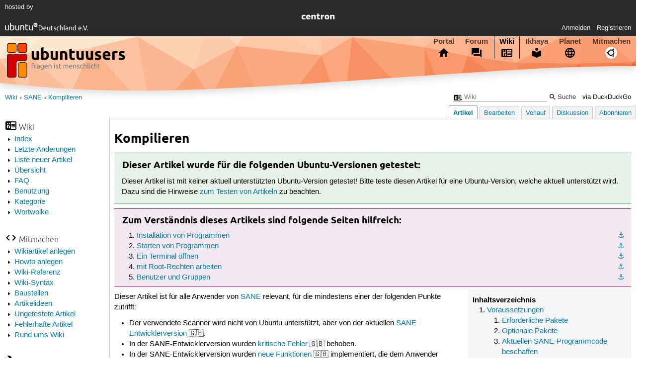

--- FILE ---
content_type: text/html; charset=utf-8
request_url: https://wiki.ubuntuusers.de/SANE/Kompilieren/
body_size: 6960
content:






<!DOCTYPE html>
<html lang="de-de"
      >
  <head>
    <meta http-equiv="Content-Type" content="text/html; charset=utf-8">
    <meta name="viewport" content="width=device-width, initial-scale=1.0">

    <title>
      
  
  
    
  
    
  
    
  

  Kompilieren › SANE › Wiki › ubuntuusers.de

    </title>
    
  
      
      
      
        <link rel="stylesheet"  href="https://static-cdn.ubuntu-de.org/style/main.css?v=1.52.4">
      
        <link rel="stylesheet"  href="https://static-cdn.ubuntu-de.org/style/markup.css?v=1.52.4">
      
        <link rel="stylesheet"  href="https://static-cdn.ubuntu-de.org/style/wiki.css?v=1.52.4">
      
        <link rel="stylesheet"  href="https://static-cdn.ubuntu-de.org/style/highlight.css?v=1.52.4">
      

      <link rel="stylesheet"  href="https://static-cdn.ubuntu-de.org/style/print.css?v=1.52.4" media="print">

      

      <link rel="stylesheet"  href="https://media-cdn.ubuntu-de.org/linkmap/linkmap-a9afd4e6ceecdf59278365d77ddeab91.css">

      
      <link rel="shortcut icon" href="https://static-cdn.ubuntu-de.org/img/favicon.ico">
      <meta name="theme-color" content="#2b2929">

      

    

  <link rel="canonical" href="https://wiki.ubuntuusers.de/SANE/Kompilieren/">

  </head>
  <body>
  <nav class="navi_global">
    <a href="#main" class="skip-link">Zum Hauptinhalt springen</a>
    <a href="#sidebar" class="skip-link">Zur Seitenleiste springen</a>

    <a href="https://www.centron.de/" class="sponsor_link" target="_blank">
      hosted by <img src="https://static-cdn.ubuntu-de.org/img/Centron_Logo_white.svg" alt="centron">
    </a>
    <a href="https://verein.ubuntu-de.org/">
      <img src="https://static-cdn.ubuntu-de.org/img/ubuntu-logo-set-web-svg/SVG_small_use/ubuntu_white_hex_su-ubuntu_Deutschland_eV-no_font.svg"
           alt="ubuntu Deutschland e.V. Logo">
    </a>

      <ul>
        <li>
          <noscript>
            <strong class="nojs error">Bitte aktiviere JavaScript!</strong>
          </noscript>
        </li>
        
          <li>
            <a href="https://ubuntuusers.de/login/?next=https%3A%2F%2Fwiki.ubuntuusers.de%2FSANE%2FKompilieren%2F" id="login_link">
              Anmelden
            </a>
          </li>
          <li>
            <a href="https://ubuntuusers.de/register/">
              Registrieren
            </a>
          </li>
        
      </ul>
  </nav>

    <header class="header">
      <h1><a href="/"><span>ubuntuusers.de</span></a></h1>
      <ul class="tabbar">
        
          <li class="portal" >
            <a href="https://ubuntuusers.de/">Portal</a>
          </li>
        
          <li class="forum" >
            <a href="https://forum.ubuntuusers.de/">Forum</a>
          </li>
        
          <li class="wiki" aria-current="page">
            <a href="https://wiki.ubuntuusers.de/">Wiki</a>
          </li>
        
          <li class="ikhaya" >
            <a href="https://ikhaya.ubuntuusers.de/">Ikhaya</a>
          </li>
        
          <li class="planet" >
            <a href="https://planet.ubuntuusers.de/">Planet</a>
          </li>
        
        <li class="community">
          <a href="https://wiki.ubuntuusers.de/Mitmachen/">Mitmachen</a>
        </li>
      </ul>
    </header>

        

        
        <form method="GET" action="https://duckduckgo.com/" class="search" name="searchsys" data-active-app="wiki">
          <div>
            <input type="text" size="40" name="keyword" class="search_query">
            <input type="hidden" name="q">

            
            <input type="hidden" name="kam" value="osm">
            <input type="hidden" name="kj" value="F4AA90">
            <input type="hidden" name="ka" value="Ubuntu">

            <input type="submit" value="Suche" class="search_submit">

            <a href="https://wiki.ubuntuusers.de/Suchfunktion/">via DuckDuckGo</a>
          </div>
        </form>

        
        

      <nav aria-label="Brotkrumennavigation oben" class="breadcrumb -top">
        
          <ol>
            
              <li><a 
                     href="https://wiki.ubuntuusers.de/">Wiki</a></li>
            
              <li><a 
                     href="https://wiki.ubuntuusers.de/SANE/">SANE</a></li>
            
              <li><a aria-current="location"
                     href="https://wiki.ubuntuusers.de/SANE/Kompilieren/">Kompilieren</a></li>
            
          </ol>
        
      </nav>

        
        
        
        <aside id="sidebar" class="navi_sidebar navigation">
          
  <div class="container">
    

    <h3 class="navi_wiki">Wiki</h3>
    <ul>
      <li><a href="https://wiki.ubuntuusers.de/Wiki/Index/">Index</a></li>
      <li><a href="https://wiki.ubuntuusers.de/wiki/recentchanges/">Letzte Änderungen</a></li>
      
      <li><a href="https://wiki.ubuntuusers.de/Wiki/Neue_Artikel/">Liste neuer Artikel</a></li>
      <li><a href="https://wiki.ubuntuusers.de/Wiki/">Übersicht</a></li>
      <li><a href="https://wiki.ubuntuusers.de/Wiki/FAQ_-_h%C3%A4ufig_gestellte_Fragen/">FAQ</a></li>
      <li><a href="https://wiki.ubuntuusers.de/Wiki/Benutzung/">Benutzung</a></li>
      <li><a href="https://wiki.ubuntuusers.de/Kategorien/">Kategorie</a></li>
      <li><a href="https://wiki.ubuntuusers.de/wiki/tagcloud/">Wortwolke</a></li>
    </ul>

    <h3 class="navi_join">Mitmachen</h3>
    <ul>
      <li><a href="https://wiki.ubuntuusers.de/Wikiartikel_anlegen/">Wikiartikel anlegen</a></li>
      <li><a href="https://wiki.ubuntuusers.de/HowTo/">Howto anlegen</a></li>
      <li><a href="https://wiki.ubuntuusers.de/Wiki/Referenz/">Wiki-Referenz</a></li>
      <li><a href="https://wiki.ubuntuusers.de/Wiki/Syntax/">Wiki-Syntax</a></li>
      <li><a href="https://wiki.ubuntuusers.de/Baustelle/">Baustellen</a></li>
      <li><a href="https://wiki.ubuntuusers.de/Wiki/Artikelideen/">Artikelideen</a></li>
      <li><a href="https://wiki.ubuntuusers.de/Wiki/ungetestet/">Ungetestete Artikel</a></li>
      <li><a href="https://wiki.ubuntuusers.de/Wiki/fehlerhaft/">Fehlerhafte Artikel</a></li>
      <li><a href="https://forum.ubuntuusers.de/forum/wiki/">Rund ums Wiki</a></li>
    </ul>

    
      
  <h3 class="navi_config">Konfiguration</h3>
    <ul>
      
        

        
      

      <li><a href="https://wiki.ubuntuusers.de/SANE/Kompilieren/a/backlinks/">Backlinks anzeigen</a></li>
      <li>
        Exportieren
        <ul>
          <li><a href="https://wiki.ubuntuusers.de/SANE/Kompilieren/a/export/meta/" rel="nofollow">Metadaten</a></li>
          <li><a href="https://wiki.ubuntuusers.de/SANE/Kompilieren/a/export/raw/" rel="nofollow">Rohformat</a></li>
          <li><a href="https://wiki.ubuntuusers.de/SANE/Kompilieren/a/export/html/" rel="nofollow">HTML</a></li>
        </ul>
      </li>
    </ul>

    
  </div>

        </aside>
        

        
        <nav class="navi_tabbar navigation">
          
  
    <ul>
      
        
        <li><a href="https://wiki.ubuntuusers.de/SANE/Kompilieren/" class="active">Artikel</a></li>
        
      
        
        <li><a href="https://wiki.ubuntuusers.de/SANE/Kompilieren/a/edit/">Bearbeiten</a></li>
        
      
        
        <li><a href="https://wiki.ubuntuusers.de/SANE/Kompilieren/a/log/">Verlauf</a></li>
        
      
      <li>
        <a href="https://forum.ubuntuusers.de/topic/baustelle-sane-entwicklerversion-installieren/last_post/">Diskussion</a>
      </li>
      
        <li><a href="https://wiki.ubuntuusers.de/SANE/Kompilieren/a/subscribe/">Abonnieren</a></li>
      
    </ul>
  

        </nav>
        

        <main id="main"
              class="content content_tabbar content_sidebar">
          

          

          
  
  <h1 class="pagetitle">
    
    Kompilieren
  </h1>

  

  <div id="page"><div class="box tested_for"><h3 class="box tested_for">Dieser Artikel wurde für die folgenden
Ubuntu-Versionen getestet:</h3><div class="contents"><p>
Dieser Artikel ist mit keiner aktuell unterstützten Ubuntu-Version getestet! Bitte teste diesen Artikel für eine Ubuntu-Version, welche aktuell unterstützt wird. Dazu sind die Hinweise <a href="https://wiki.ubuntuusers.de/Wiki/FAQ_-_h%C3%A4ufig_gestellte_Fragen/#Wikiartikel-testen" class="internal">zum Testen von Artikeln</a> zu beachten.
</p></div></div><p>
</p><div class="box knowledge"><h3 class="box knowledge">Zum Verständnis dieses Artikels sind folgende Seiten hilfreich:</h3><div class="contents"><ol class="arabic"><li><p><a id="source-1" href="#source-1" class="crosslink anchor">⚓︎</a> <a href="https://wiki.ubuntuusers.de/Pakete_installieren/" class="internal">Installation von Programmen</a></p></li><li><p><a id="source-2" href="#source-2" class="crosslink anchor">⚓︎</a> <a href="https://wiki.ubuntuusers.de/Programme_starten/" class="internal">Starten von Programmen</a></p></li><li><p><a id="source-3" href="#source-3" class="crosslink anchor">⚓︎</a> <a href="https://wiki.ubuntuusers.de/Terminal/" class="internal">Ein Terminal öffnen</a></p></li><li><p><a id="source-4" href="#source-4" class="crosslink anchor">⚓︎</a> <a href="https://wiki.ubuntuusers.de/mit_Root-Rechten_arbeiten/" class="internal">mit Root-Rechten arbeiten</a></p></li><li><p><a id="source-5" href="#source-5" class="crosslink anchor">⚓︎</a> <a href="https://wiki.ubuntuusers.de/Benutzer_und_Gruppen/" class="internal">Benutzer und Gruppen</a></p></li></ol></div></div><div class="toc toc-depth-3"><div class="head">Inhaltsverzeichnis</div><ol class="arabic"><li><a href="#Voraussetzungen" class="crosslink">Voraussetzungen
</a><ol class="arabic"><li><a href="#Erforderliche-Pakete" class="crosslink">Erforderliche Pakete
</a></li><li><a href="#Optionale-Pakete" class="crosslink">Optionale Pakete
</a></li><li><a href="#Aktuellen-SANE-Programmcode-beschaffen" class="crosslink">Aktuellen SANE-Programmcode beschaffen
</a></li></ol></li><li><a href="#Installation" class="crosslink">Installation
</a><ol class="arabic"><li><a href="#Konfiguration" class="crosslink">Konfiguration
</a></li><li><a href="#Kompilieren-und-Installieren" class="crosslink">Kompilieren und Installieren
</a></li><li><a href="#SANE-Bibliothek-registrieren" class="crosslink">SANE-Bibliothek registrieren
</a></li><li><a href="#Sprachdatei" class="crosslink">Sprachdatei
</a></li><li><a href="#udev-Regeln" class="crosslink">udev-Regeln
</a></li><li><a href="#Benutzerrechte" class="crosslink">Benutzerrechte
</a></li></ol></li><li><a href="#Scanner-testen" class="crosslink">Scanner testen
</a><ol class="arabic"><li><a href="#Verwendete-SANE-Version" class="crosslink">Verwendete SANE-Version
</a></li><li><a href="#Scanner-erkennen" class="crosslink">Scanner erkennen
</a></li><li><a href="#Testscan" class="crosslink">Testscan
</a></li></ol></li><li><a href="#Deinstallation" class="crosslink">Deinstallation
</a><ol class="arabic"><li><a href="#SANE" class="crosslink">SANE
</a></li><li><a href="#SANE-Bibliothek" class="crosslink">SANE-Bibliothek
</a></li><li><a href="#Sprachdatei-2" class="crosslink">Sprachdatei
</a></li><li><a href="#udev-Regeln-2" class="crosslink">udev-Regeln
</a></li></ol></li><li><a href="#Links" class="crosslink">Links
</a></li></ol></div><p>Dieser Artikel ist für alle Anwender von <a href="https://wiki.ubuntuusers.de/SANE/" class="internal">SANE</a> relevant, für die mindestens einer der folgenden Punkte zutrifft:</p><ul><li><p>Der verwendete Scanner wird nicht von Ubuntu unterstützt, aber von der aktuellen <a rel="nofollow" href="https://sane-project.gitlab.io/website/lists/sane-mfgs-cvs.html" class="external">SANE Entwicklerversion</a> 🇬🇧.</p></li><li><p>In der SANE-Entwicklerversion wurden <a rel="nofollow" href="https://salsa.debian.org/debian/sane-backends/blob/develop/ChangeLog" class="external">kritische Fehler</a> 🇬🇧 behoben.</p></li><li><p>In der SANE-Entwicklerversion wurden <a rel="nofollow" href="https://salsa.debian.org/debian/sane-backends/blob/develop/ChangeLog" class="external">neue Funktionen</a> 🇬🇧 implementiert, die dem Anwender wichtig sind.</p></li><li><p>Der Anwender hat Kontakt zur <a href="mailto:sane-devel@lists.alioth.debian.org" class="crosslink">SANE-Mailingliste</a> 🇬🇧 und möchte bei der Weiterentwicklung seines Scannertreibers mithelfen.</p></li><li><p>Der Anwender möchte Fehler im Programmcode selbst beheben.</p></li><li><p>Der Anwender möchte die Funktionalität erweitern, z.B. zur Nutzung von <a href="https://wiki.ubuntuusers.de/bscand/" class="internal">bscand</a>.</p></li></ul><p>
Von der aktuellen SANE-Entwicklerversion gibt es ein <a href="https://launchpad.net/~rolfbensch/+archive/ubuntu/sane-git" class="interwiki interwiki-launchpad">PPA</a> mit &quot;daily builds&quot; als Ubuntu-Pakete. Wer dieses nicht nutzen möchte, kann den Programmcode von der <a rel="nofollow" href="https://sane-project.gitlab.io/website/" class="external">SANE-Projektseite</a> 🇬🇧 herunterladen, manuell kompilieren sowie installieren.</p><section class="section_1"><h2 id="Voraussetzungen">Voraussetzungen<a href="#Voraussetzungen" class="headerlink">¶</a></h2><section class="section_2"><h3 id="Erforderliche-Pakete">Erforderliche Pakete<a href="#Erforderliche-Pakete" class="headerlink">¶</a></h3><ul><li><p><strong>build-essential</strong></p></li><li><p><strong>gettext</strong></p></li><li><p><strong>git</strong></p></li><li><p><strong>libusb-dev</strong></p></li><li><p><strong>linux-headers-generic</strong></p></li></ul><p>Befehl zum Installieren der Pakete:
</p><div class="bash"><div class="contents"><pre class="notranslate">sudo apt-get install build-essential gettext git libusb-dev linux-headers-generic </pre></div></div></section><section class="section_2"><h3 id="Optionale-Pakete">Optionale Pakete<a href="#Optionale-Pakete" class="headerlink">¶</a></h3><ul><li><p><strong>git-gui</strong> (<em>universe</em>)</p></li><li><p><strong>xsane</strong> (<em>universe</em>)</p></li></ul><p>Befehl zum Installieren der Pakete:
</p><div class="bash"><div class="contents"><pre class="notranslate">sudo apt-get install git-gui xsane </pre></div></div></section><section class="section_2"><h3 id="Aktuellen-SANE-Programmcode-beschaffen">Aktuellen SANE-Programmcode beschaffen<a href="#Aktuellen-SANE-Programmcode-beschaffen" class="headerlink">¶</a></h3><p>
Die aktuelle Version von SANE kann als Quellcode (Development Source) von <a rel="nofollow" title="https://sane-project.gitlab.io/website/snapshots/" href="https://sane-project.gitlab.io/website/snapshots/" class="external">https://sane-project.gitlab.io/website/snapshots/</a> 🇬🇧 ⮷ heruntergeladen werden. Es empfiehlt sich, ein neues Verzeichnis für Softwareprojekte im <a href="https://wiki.ubuntuusers.de/Homeverzeichnis/" class="internal">Homeverzeichnis</a> zu erstellen, z.B. <strong>~/src/</strong>. In dieses Verzeichnis wird der heruntergeladene SANE-Programmcode entpackt. Das beim Entpacken erstellte Verzeichnis wird ggf. nach <strong>sane-backends</strong> umbenannt.</p><div class="box warning"><h3 class="box warning">Hinweis!</h3><div class="contents"><p>
<a href="https://wiki.ubuntuusers.de/Fremdsoftware/" class="internal">Fremdsoftware</a> kann das System gefährden.
</p></div></div><p>Alternativ kann man mit <a href="https://wiki.ubuntuusers.de/Git/" class="internal">Git</a> einen Klon im aktuellen Verzeichnis erstellen:</p><div class="bash"><div class="contents"><pre class="notranslate">cd ~/src
git clone https://gitlab.com/sane-project/backends.git </pre></div></div></section></section><section class="section_1"><h2 id="Installation">Installation<a href="#Installation" class="headerlink">¶</a></h2><p>
Mit der hier beschriebenen Anleitung wird SANE nach <strong>/usr/local/lib/</strong> installiert. Die aus den offiziellen Paketquellen installierte Version von SANE wird nicht ersetzt.</p><div class="box notice"><h3 class="box notice">Hinweis:</h3><div class="contents"><p>Die Konfiguration eines <a href="https://wiki.ubuntuusers.de/SANE-Scanserver_im_Netzwerk/" class="internal">SANE-Servers</a> erfolgt dann in den Dateien in <strong>/usr/local/etc/sane.d</strong>, <span class="underline">nicht</span> in <strong>/etc/sane.d</strong>! Außerdem müssen auch in der systemd-Unit <strong>saned@.service</strong> die Pfade für <code class="notranslate">ExecStart=</code> auf <code class="notranslate">/usr/local/sbin/saned</code> und <code class="notranslate">Environment=SANE_CONFIG_DIR=</code> entsprechend auf <code class="notranslate">/usr/local/etc/sane.d</code> gelegt werden. Welche saned-Programmdatei tatsächlich genutzt wird, kann mit dem im Terminal ausgeführten Befehl <code class="notranslate">which saned</code> in Erfahrung gebracht werden.</p><p>Bestehende systemd-Units werden am sichersten mit dem Befehl</p><div class="bash"><div class="contents"><pre class="notranslate">sudo systemctl edit --full NAME_DER_UNIT_DATEI </pre></div></div><p>bearbeitet, es wird damit der eingerichtete System-Editor aufgerufen, die Datei wird dann nach <strong>/etc/systemd/system</strong> kopiert, und die Unit neugestartet (siehe <a href="https://wiki.ubuntuusers.de/systemd/Units/#Bestehende-Unit-editieren" class="internal">Bestehende Units editieren</a>).
</p></div></div><section class="section_2"><h3 id="Konfiguration">Konfiguration<a href="#Konfiguration" class="headerlink">¶</a></h3><div class="bash"><div class="contents"><pre class="notranslate">cd ~/src/sane-backends
./configure </pre></div></div><p>Die Kompilierungsdauer kann drastisch reduziert werden, wenn nur das benötigte Backend kompiliert wird! Eine Liste der Backend-Namen befindet sich in der <a href="https://wiki.ubuntuusers.de/man/" class="internal">Manpage</a> von SANE. Welches Backend für den verwendeten Scanner verwendet wird, kann man der Liste der von SANE <a rel="nofollow" href="https://sane-project.gitlab.io/website/lists/sane-mfgs-cvs.html" class="external">unterstützten Scannern</a> 🇬🇧 entnehmen. Mehrere Backends können durch Leerzeichen getrennt aufgelistet werden. Wenn der Scanner im Netzwerk verwendet werden soll, darauf achten, dass hier auch das <code class="notranslate">net</code>-Backend aufgeführt wird, sonst kann es zu <a href="https://forum.ubuntuusers.de/topic/netzwerk-scannen-unter-18-04-nicht-moeglich-mi/" class="crosslink topic">Problemen</a> bei der Nutzung kommen!</p><p>Beispiel: 
</p><div class="bash"><div class="contents"><pre class="notranslate">BACKENDS=&quot;canon pixma net&quot; ./configure </pre></div></div><div class="box warning"><h3 class="box warning">Achtung!</h3><div class="contents"><p>Die Ausgabe von <code class="notranslate">./configure</code> enthält am Ende eine Warnung, wenn SANE nicht mit USB-Unterstützung erstellt wird! Dann muss das Paket <strong>libusb-dev</strong> installiert und <code class="notranslate">./configure</code> erneut ausgeführt werden.
</p></div></div></section><section class="section_2"><h3 id="Kompilieren-und-Installieren">Kompilieren und Installieren<a href="#Kompilieren-und-Installieren" class="headerlink">¶</a></h3><div class="bash"><div class="contents"><pre class="notranslate">cd ~/src/sane-backends
make &amp;&amp; sudo make install </pre></div></div></section><section class="section_2"><h3 id="SANE-Bibliothek-registrieren">SANE-Bibliothek registrieren<a href="#SANE-Bibliothek-registrieren" class="headerlink">¶</a></h3><div class="bash"><div class="contents"><pre class="notranslate">sudo ldconfig -v | grep libsane </pre></div></div><p>Wenn SANE 1.0.24 installiert wurde und die Antwort so oder so ähnlich aussieht, ist alles in Ordnung:</p><pre class="notranslate">	libsane.so.1 -&gt; libsane.so.1.0.24
	libsane.so.1 -&gt; libsane.so.1.0.22</pre><p>Wenn die kompilierte SANE-Version nicht oben steht, muss die Reihenfolge der SANE-Bibliotheken geändert werden. Dazu wird ein neuer Verweis auf <strong>/usr/local/lib</strong> erzeugt:</p><div class="bash"><div class="contents"><pre class="notranslate">echo &quot;/usr/local/lib&quot; | sudo tee -a /etc/ld.so.conf.d/1-sane.conf </pre></div></div><p>Nun müssen die Bibliotheken erneut registriert werden. Wenn die Reihenfolge der SANE-Bibliotheken immer noch nicht stimmt, muss man sich auch noch die Konfigurationsdatei <strong>/etc/ld.so.conf</strong> anschauen.</p><div class="box notice"><h3 class="box notice">Hinweis:</h3><div class="contents"><p>Entscheidend ist die Reihenfolge, in der die Bibliotheken registriert werden. Bei der Ausgabe muss die selbst installierte SANE-Version zuerst erscheinen. Das Erstellen der neuen Datei <strong>/etc/ld.so.conf.d/1-sane.conf</strong> hat den Vorteil, dass die hier vorgenommene Einstellung durch Upgrades nicht verändert wird.
</p></div></div></section><section class="section_2"><h3 id="Sprachdatei">Sprachdatei<a href="#Sprachdatei" class="headerlink">¶</a></h3><div class="bash"><div class="contents"><pre class="notranslate">cd /usr/share/locale/de/LC_MESSAGES
sudo ln -sf /usr/local/share/locale/de/LC_MESSAGES/sane-backends.mo . </pre></div></div></section><section class="section_2"><h3 id="udev-Regeln">udev-Regeln<a href="#udev-Regeln" class="headerlink">¶</a></h3><p>
Dieser Schritt kann übersprungen werden, wenn der gewünschte Scanner bereits unterstützt wird und das selbstkompilierte SANE nur für ein Update installiert wird. Die Datei <strong>libsane.rules</strong> enthält die Einträge für alle Scanner vom installierten SANE. Aufgrund der Dateihierarchie für udev-Dateien werden die von Ubuntu installierten Regeln ersetzt.</p><div class="bash"><div class="contents"><pre class="notranslate">sudo cp ~/src/sane-backends/tools/udev/libsane.rules /etc/udev/rules.d </pre></div></div><p>Um die neuen udev-Regeln zu aktivieren gibt man folgenden Befehl ein:
</p><div class="bash"><div class="contents"><pre class="notranslate">sudo service udev restart </pre></div></div></section><section class="section_2"><h3 id="Benutzerrechte">Benutzerrechte<a href="#Benutzerrechte" class="headerlink">¶</a></h3><p>
Der Benutzer muss Mitglied in der Gruppe <code class="notranslate">scanner</code>. Gegebenenfalls muss man den Benutzer noch hinzufügen<sup><a href="#source-5">[5]</a></sup>. Seit Ubuntu 12.10 ist der Benutzer automatisch Mitglied in der <a href="https://wiki.ubuntuusers.de/Benutzer_und_Gruppen/" class="internal">Gruppe</a> <code class="notranslate">scanner</code>.</p></section></section><section class="section_1"><h2 id="Scanner-testen">Scanner testen<a href="#Scanner-testen" class="headerlink">¶</a></h2><section class="section_2"><h3 id="Verwendete-SANE-Version">Verwendete SANE-Version<a href="#Verwendete-SANE-Version" class="headerlink">¶</a></h3><div class="bash"><div class="contents"><pre class="notranslate">scanimage -V </pre></div></div><p>Die ausgegebene Backendversion sollte die vom installierten SANE-Programmcode entsprechen, z.B. <code class="notranslate">1.0.24</code>. Alternativ kann XSane gestartet werden. Die Versionsnummer wird mit 
<span class="key">Strg</span>  + 
<span class="key">I</span>  angezeigt.</p></section><section class="section_2"><h3 id="Scanner-erkennen">Scanner erkennen<a href="#Scanner-erkennen" class="headerlink">¶</a></h3><div class="bash"><div class="contents"><pre class="notranslate">scanimage -L </pre></div></div><p>Als Antwort sollten der Scannername, die USB-Hersteller-ID und die USB-Geräte-ID angezeigt werden. Alternativ kann XSane gestartet werden. Der verwendete Scanner wird mit 
<span class="key">Strg</span>  + 
<span class="key">I</span>  angezeigt.</p></section><section class="section_2"><h3 id="Testscan">Testscan<a href="#Testscan" class="headerlink">¶</a></h3><div class="bash"><div class="contents"><pre class="notranslate">scanimage &gt; ~/test.pnm </pre></div></div><p>Alternativ kann der Testscan mit XSane durchgeführt werden.</p></section></section><section class="section_1"><h2 id="Deinstallation">Deinstallation<a href="#Deinstallation" class="headerlink">¶</a></h2><section class="section_2"><h3 id="SANE">SANE<a href="#SANE" class="headerlink">¶</a></h3><p>
Zur Deinstallation wird in das Quellcodeverzeichnis gewechselt und <code class="notranslate">make</code> mit dem <code class="notranslate">uninstall</code>-Target aufgerufen:</p><div class="bash"><div class="contents"><pre class="notranslate">cd ~/src/sane-backends
sudo make uninstall </pre></div></div></section><section class="section_2"><h3 id="SANE-Bibliothek">SANE-Bibliothek<a href="#SANE-Bibliothek" class="headerlink">¶</a></h3><div class="bash"><div class="contents"><pre class="notranslate">sudo rm /etc/ld.so.conf.d/1-sane.conf
sudo ldconfig </pre></div></div></section><section class="section_2"><h3 id="Sprachdatei-2">Sprachdatei<a href="#Sprachdatei-2" class="headerlink">¶</a></h3><div class="bash"><div class="contents"><pre class="notranslate">sudo rm /usr/share/locale/de/LC_MESSAGES/sane-backends.mo </pre></div></div></section><section class="section_2"><h3 id="udev-Regeln-2">udev-Regeln<a href="#udev-Regeln-2" class="headerlink">¶</a></h3><div class="bash"><div class="contents"><pre class="notranslate">sudo rm /etc/udev/rules.d/libsane.rules </pre></div></div></section></section><section class="section_1"><h2 id="Links">Links<a href="#Links" class="headerlink">¶</a></h2><ul><li><p><a href="https://wiki.ubuntuusers.de/Scanner/" class="internal">Scanner</a>, <a href="https://wiki.ubuntuusers.de/Scanner/Software/" class="internal">Scanner/Software</a>, <a href="https://wiki.ubuntuusers.de/SANE/" class="internal">SANE</a> <span class="icon-overview"></span> - Wikiartikel zur Installation von Scannern und Scannersoftware </p></li><li><p><a rel="nofollow" href="https://sane-project.gitlab.io/website/" class="external">SANE Homepage</a> 🇬🇧</p></li><li><p><a rel="nofollow" href="https://sane-project.gitlab.io/website/README.linux" class="external">README.linux</a> 🇬🇧 - Installationsanleitung</p></li><li><p><a rel="nofollow" href="https://manpages.ubuntu.com/manpages/bionic/man8/ldconfig.8.html" class="external">ldconfig</a> 🇬🇧 - Manpage</p></li></ul><p>
</p></section></div>

  <p class="meta">
    
      <a href="https://wiki.ubuntuusers.de/SANE/Kompilieren/a/revision/995841/">Diese Revision</a> wurde am 5. Mai 2021 20:17 von <a href="https://ubuntuusers.de/user/noisefloor/">noisefloor</a> erstellt.
    
      <br>Die folgenden Schlagworte wurden dem Artikel zugewiesen:
      <a href="https://wiki.ubuntuusers.de/wiki/tags/Hardware/">Hardware</a>, <a href="https://wiki.ubuntuusers.de/wiki/tags/Scanner/">Scanner</a>, <a href="https://wiki.ubuntuusers.de/wiki/tags/ungetestet/">ungetestet</a>
  </p>


        </main>

    <nav aria-label="Brotkrumennavigation unten" class="breadcrumb -bottom">
      
          <ol>
            
              <li><a 
                     href="https://wiki.ubuntuusers.de/">Wiki</a></li>
            
              <li><a 
                     href="https://wiki.ubuntuusers.de/SANE/">SANE</a></li>
            
              <li><a aria-current="location"
                     href="https://wiki.ubuntuusers.de/SANE/Kompilieren/">Kompilieren</a></li>
            
          </ol>
        
    </nav>

    <footer class="footer">
      <ul>
        <li class="poweredby">
          Powered by <a href="https://ubuntuusers.de/inyoka/">Inyoka</a>
          
          <br>
          
          Inyoka 1.52.4
          
          
        </li>
        <li class="license">
          🄯   2004 – 2026 ubuntuusers.de • Einige Rechte vorbehalten<br>
          <a href="https://ubuntuusers.de/lizenz/" rel="cc:morePermissions">Lizenz</a> •
          <a href="https://ubuntuusers.de/kontakt/">Kontakt</a> •
          <a href="https://ubuntuusers.de/datenschutz/">Datenschutz</a> •
          <a href="https://ubuntuusers.de/impressum/">Impressum</a> •
          <a href="https://ubuntuusers.statuspage.io">Serverstatus</a>
        </li>
        <li class="housing">
          <span title="Unterbringung und Netzanbindung eines Servers">Serverhosting</span> gespendet von<br>
          <a class="housing-anexia" href="https://www.anexia.at/managed-hosting/"><img src="https://static-cdn.ubuntu-de.org/img/anexia_logo.png" alt="anexia"></a>
          <a href="https://www.centron.de/"><img src="https://static-cdn.ubuntu-de.org/img/Centron_Logo_white.svg" alt="centron"></a>
        </li>
      </ul>
    </footer>

    <script>
    /*<![CDATA[*/
      var
        $STATIC_URL = "https://static-cdn.ubuntu-de.org/",
        $MEDIA_URL = "https://media-cdn.ubuntu-de.org/",
        $BASE_DOMAIN_NAME = "ubuntuusers.de",
        $CURRENT_USER = null,
        $IS_LOGGED_IN = false;
    /*]]>*/
    </script>

   <script src="https://static-cdn.ubuntu-de.org/js/jquery.min.js?v=1.52.4"></script>
   
       <script src="https://static-cdn.ubuntu-de.org/js/classy.js?v=1.52.4"></script>
   
       <script src="https://static-cdn.ubuntu-de.org/js/jquery.extensions.js?v=1.52.4"></script>
   
       <script src="https://static-cdn.ubuntu-de.org/js/overall.js?v=1.52.4"></script>
   

   
   
  </body>
</html>